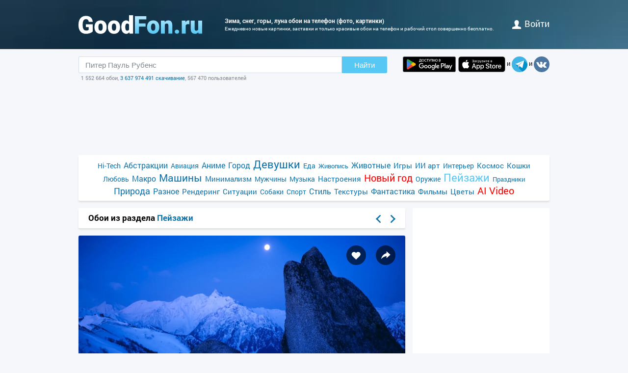

--- FILE ---
content_type: text/html; charset=utf-8
request_url: https://www.goodfon.ru/landscapes/wallpaper-zima-sneg-gory-luna.html
body_size: 7673
content:
<!doctype html><html lang=ru><head><link href=//img.goodfon.ru rel=preconnect><title>Обои зима, снег, горы, луна на телефон и рабочий стол, раздел пейзажи, разрешение 1600x1200 - скачать</title><meta content="Обои по теме зима, снег, горы, луна на телефон, раздел пейзажи, разрешение 1600x1200, автор anonymous." name=description><meta content="обои, картинки, скачать, зима, снег, горы, луна" name=keywords><meta content=https://www.goodfon.ru/landscapes/wallpaper-zima-sneg-gory-luna.html property=og:url><meta content=website property=og:type><meta content=https://img.goodfon.ru/wallpaper/big/7/fe/zima-sneg-gory-luna.webp property=og:image><meta content=ru_Ru property=og:locale><meta content="Скачать обои по теме пейзажи" property=og:title><meta content="автор: anonymous / размер: 1600x1200 / теги: зима, снег, горы, луна" property=og:description><meta content="GoodFon - обои на компьютер и телефон" property=og:site_name><meta content=#57c8f4 name=theme-color><link title="GoodFon.ru - обои для рабочего стола" href=/goodfon.rss rel=alternate type=application/rss+xml><link href="/static/desktop/application.css?v=22" rel=stylesheet><link href=/manifest.json rel=manifest><link href="/static/favicon.svg?v=22" rel=icon type=image/svg+xml><link href="/static/favicon.png?v=22" rel=apple-touch-icon sizes=180x180><link href=https://www.goodfon.ru/landscapes/wallpaper-zima-sneg-gory-luna.html hreflang=ru rel=alternate><link href=https://www.goodfon.com/landscapes/wallpaper-zima-sneg-gory-luna.html hreflang=en rel=alternate><link href=https://www.goodfon.com/landscapes/wallpaper-zima-sneg-gory-luna.html hreflang=x-default rel=alternate><meta content="width=device-width,initial-scale=1.0" name=viewport><link href=https://www.goodfon.ru/landscapes/wallpaper-zima-sneg-gory-luna.html rel=canonical><script type=application/ld+json>
        {
            "@context": "https://schema.org/",
            "@type": "ImageObject",
            "contentUrl": "https://img.goodfon.ru/original/1600x1200/7/fe/zima-sneg-gory-luna.jpg",
            "creditText": "\u041e\u0431\u043e\u0438 \u043f\u043e \u0442\u0435\u043c\u0435 \u0437\u0438\u043c\u0430, \u0441\u043d\u0435\u0433, \u0433\u043e\u0440\u044b, \u043b\u0443\u043d\u0430",
            
            "license": "https://creativecommons.org/licenses/by-nc/4.0/"
        }
    </script><!-- Yandex.RTB --><script>window.yaContextCb=window.yaContextCb||[]</script><script async src=https://yandex.ru/ads/system/context.js></script></head><body><div class=headline><div class="width_960 headline__inner"><div class=headline__inner__logo><a title="Обои для рабочего стола" class=headline__logo__icon href=https://www.goodfon.ru/> <span>Обои для рабочего стола</span> </a></div><div class=headline__inner__center><h1>Зима, снег, горы, луна обои на телефон (фото, картинки)</h1> Ежедневно новые картинки, заставки и только красивые обои на телефон и рабочий стол совершенно бесплатно.</div><div class=headline__user><a href=https://www.goodfon.ru/auth/signin/><i class=headline__user__icon></i>войти</a></div></div></div><div class="width_960 center"><div class=search_box><div class=search_box__inner><div class=search_box__inner__form><form action=https://www.goodfon.ru/search/ class=js-search-form><input value="Питер Пауль Рубенс" class=js-search name=q><button>Найти</button></form><div class=search_box__inner__form__stat>1 552 664 обои, <a title="Прямой эфир" href=https://www.goodfon.ru/last/>3 637 974 491 скачивание</a>, 567 470 пользователей</div></div><div><a href="https://play.google.com/store/apps/details?id=com.goodfon.goodfon&rdid=com.goodfon.goodfon" title="HD обои" class=googleplay_ru target=_blank></a><a title="HD обои" class=appstore_ru href=https://apps.apple.com/us/app/goodfon-hd-wallpapers/id6752357073 target=_blank></a> и <a class=telegram href=https://t.me/GoodFonSu rel=nofollow target=_blank></a> и <a class=vk href=https://vk.com/goodfon rel=nofollow target=_blank></a></div></div></div><div class=center_banner__head><!-- Yandex.RTB R-A-61214-12 --><div id=yandex_rtb_R-A-61214-12></div><script>window.yaContextCb.push(()=>{
      Ya.Context.AdvManager.render({
        renderTo: 'yandex_rtb_R-A-61214-12',
        blockId: 'R-A-61214-12'
      })
    })</script></div><div class=head_menu><a href=https://www.goodfon.ru/hi-tech/ style=font-size:14px;>Hi-Tech</a><a href=https://www.goodfon.ru/abstraction/ style=font-size:16px;>Абстракции</a><a href=https://www.goodfon.ru/aviation/ style=font-size:14px;>Авиация</a><a href=https://anime.goodfon.ru/ style=font-size:16px;>Аниме</a><a href=https://www.goodfon.ru/city/ style=font-size:16px;>Город</a><a href=https://www.goodfon.ru/girls/ style=font-size:22px;>Девушки</a><a href=https://www.goodfon.ru/food/ style=font-size:14px;>Еда</a><a href=https://www.goodfon.ru/painting/ style=font-size:13px;>Живопись</a><a href=https://www.goodfon.ru/animals/ style=font-size:16px;>Животные</a><a href=https://www.goodfon.ru/games/ style=font-size:15px;>Игры</a><a href=https://www.goodfon.ru/ai-art/ style=font-size:15px;>ИИ арт</a><a href=https://www.goodfon.ru/interior/ style=font-size:14px;>Интерьер</a><a href=https://www.goodfon.ru/space/ style=font-size:15px;>Космос</a><a href=https://www.goodfon.ru/cats/ style=font-size:15px;>Кошки</a><a href=https://www.goodfon.ru/Love/ style=font-size:14px;>Любовь</a><a href=https://www.goodfon.ru/macro/ style=font-size:16px;>Макро</a><a href=https://auto.goodfon.ru/ style=font-size:21px;>Машины</a><a href=https://www.goodfon.ru/minimalism/ style=font-size:15px;>Минимализм</a><a href=https://www.goodfon.ru/men/ style=font-size:14px;>Мужчины</a><a href=https://www.goodfon.ru/music/ style=font-size:14px;>Музыка</a><a href=https://www.goodfon.ru/mood/ style=font-size:15px;>Настроения</a><a href=https://www.goodfon.ru/new-year/ style=font-size:20px;color:red>Новый год</a><a href=https://www.goodfon.ru/weapon/ style=font-size:14px;>Оружие</a><a class=selected href=https://www.goodfon.ru/landscapes/ style=font-size:22px;>Пейзажи</a><a href=https://www.goodfon.ru/holidays/ style=font-size:13px;>Праздники</a><a href=https://www.goodfon.ru/nature/ style=font-size:18px;>Природа</a><a href=https://www.goodfon.ru/miscellanea/ style=font-size:16px;>Разное</a><a href=https://www.goodfon.ru/rendering/ style=font-size:15px;>Рендеринг</a><a href=https://www.goodfon.ru/situations/ style=font-size:15px;>Ситуации</a><a href=https://www.goodfon.ru/dog/ style=font-size:14px;>Собаки</a><a href=https://www.goodfon.ru/sports/ style=font-size:14px;>Спорт</a><a href=https://www.goodfon.ru/style/ style=font-size:16px;>Стиль</a><a href=https://www.goodfon.ru/textures/ style=font-size:15px;>Текстуры</a><a href=https://www.goodfon.ru/fantasy/ style=font-size:16px;>Фантастика</a><a href=https://www.goodfon.ru/films/ style=font-size:15px;>Фильмы</a><a href=https://www.goodfon.ru/flowers/ style=font-size:15px;>Цветы</a><a href=https://deepfake-video.com style=font-size:20px;color:red>AI Video</a></div><div class=wallpaper><div class=wallpaper__first><script>function getDevicePixelRatio() {
                    if(window.devicePixelRatio === undefined)
                        return 1;

                    return window.devicePixelRatio;
                }

                width = screen.width;
                height = screen.height;

                width  *= getDevicePixelRatio();
                height *= getDevicePixelRatio();

                width = Math.round(width);
                height = Math.round(height);

                if (width>1600 || height>1200) {
                    width  = 1600;
                    height = 1200;
                }</script><div class=wallpaper__catalog><div><h2 class=wallpaper__zagh2>Обои из раздела <a href=https://www.goodfon.ru/landscapes/>Пейзажи</a></h2></div><div class=next_block><a class=next_block__prev href=https://www.goodfon.ru/fantasy/wallpaper-poezd-lokomotiv-oblaka-nebo.html title=Назад></a><a class=next_block__next href=https://www.goodfon.ru/landscapes/wallpaper-ostrov-siniy-atoll.html title=Вперед></a></div></div><div class=wallpaper__item itemscope itemtype=http://schema.org/ImageObject><div class=wallpaper__item__fon><meta content="Обои зима, снег, горы, луна" itemprop=name><div style="position: relative"><div class=wallpaper__right><div><a title="Добавить в Избранное" class=wallpaper__favorite href=https://www.goodfon.ru/auth/signin/> </a></div><div><a class="wallpaper__share js-share" href=# title=Поделиться></a></div></div><div class=js-share-block><div class=share><a href="http://vk.com/share.php?url=https://www.goodfon.ru/landscapes/wallpaper-zima-sneg-gory-luna.html" target=_blank>ВКонтакте</a><a href="https://www.facebook.com/sharer/sharer.php?u=https://www.goodfon.ru/landscapes/wallpaper-zima-sneg-gory-luna.html" target=_blank>Facebook</a><a href="https://pinterest.com/pin/create/button/?url=https://www.goodfon.ru/landscapes/wallpaper-zima-sneg-gory-luna.html&media=https://img.goodfon.ru/wallpaper/nbig/7/fe/zima-sneg-gory-luna.webp&description=Обои зима, снег, горы, луна" target=_blank>Pinterest</a><a href="https://twitter.com/share?url=https://www.goodfon.ru/landscapes/wallpaper-zima-sneg-gory-luna.html" target=_blank>Twitter</a><a href="https://telegram.me/share/url?url=https://www.goodfon.ru/landscapes/wallpaper-zima-sneg-gory-luna.html" target=_blank>Telegram</a></div></div><a title="Обои зима, снег, горы, луна" href=/landscapes/wallpaper-download-1600x1200-zima-sneg-gory-luna.html id=img itemprop=contentUrl target=_blank> <img alt="Фото обои зима, снег, горы, луна" class=wallpaper__item__fon__img height=425 itemprop=thumbnail src=https://img.goodfon.ru/wallpaper/nbig/7/fe/zima-sneg-gory-luna.webp width=666> </a></div><div class=wallpaper__bottom><div><a class=user_block href=# title=Аноним> <div class=user_block__avatar><img src="/static/anon.svg?v=22" alt=Аноним height=32 loading=lazy width=32></div> <div class=user_block__user>12 мая 2009 <br>Скачиваний 3 759</div> </a></div><div><div class=wallpaper__download><div><a class=wallpaper__download__lbut href=/landscapes/wallpaper-download-1600x1200-zima-sneg-gory-luna.html id=download target=_blank>Скачать</a></div><div class=wallpaper__download__bottom><script>if (width > 0 && height > 0) {
                                            document.getElementById('img').setAttribute("href", "/landscapes/wallpaper-download-100x100-zima-sneg-gory-luna.html".replace('100x100', width+"x"+height));
                                            document.getElementById('download').setAttribute("href", "/landscapes/wallpaper-download-100x100-zima-sneg-gory-luna.html".replace('100x100', width+"x"+height));
                                        }</script><a class="wallpaper__download__rbut js-size" href=/landscapes/wallpaper-download-1600x1200-zima-sneg-gory-luna.html target=_blank>1600x1200<span class=wallpaper__download__rbut__select></span></a><div class="wallpaper__download__size js-size-block"><div><a href=/landscapes/wallpaper-download-crop-zima-sneg-gory-luna.html>Ручное изменение размера</a></div><div class=wallpaper__download__size__grey>Скачать оригинал</div><div><a href=/landscapes/wallpaper-download-1600x1200-zima-sneg-gory-luna.html target=_blank>1600x1200</a></div><div class=wallpaper__download__size__grey>PC (720P, 1080P, 2K, 4K, 5K)</div><div><a href=/landscapes/wallpaper-download-1366x768-zima-sneg-gory-luna.html target=_blank>1366x768</a></div><div><a href=/landscapes/wallpaper-download-1440x900-zima-sneg-gory-luna.html target=_blank>1440x900</a></div><div><a href=/landscapes/wallpaper-download-1600x900-zima-sneg-gory-luna.html target=_blank>1600x900</a></div><div><a href=/landscapes/wallpaper-download-1280x800-zima-sneg-gory-luna.html target=_blank>1280x800</a></div><div><a href=/landscapes/wallpaper-download-1024x768-zima-sneg-gory-luna.html target=_blank>1024x768</a></div><div><a href=/landscapes/wallpaper-download-1280x1024-zima-sneg-gory-luna.html target=_blank>1280x1024</a></div><div><a href=/landscapes/wallpaper-download-1536x864-zima-sneg-gory-luna.html target=_blank>1536x864</a></div><div><a href=/landscapes/wallpaper-download-1280x720-zima-sneg-gory-luna.html target=_blank>1280x720</a></div><div><a href=/landscapes/wallpaper-download-1360x768-zima-sneg-gory-luna.html target=_blank>1360x768</a></div><div><a href=/landscapes/wallpaper-download-360x640-zima-sneg-gory-luna.html target=_blank>360x640</a></div><div><a href=/landscapes/wallpaper-download-1280x768-zima-sneg-gory-luna.html target=_blank>1280x768</a></div><div><a href=/landscapes/wallpaper-download-1024x600-zima-sneg-gory-luna.html target=_blank>1024x600</a></div><div><a href=/landscapes/wallpaper-download-800x600-zima-sneg-gory-luna.html target=_blank>800x600</a></div><div><a href=/landscapes/wallpaper-download-1364x768-zima-sneg-gory-luna.html target=_blank>1364x768</a></div><div class=wallpaper__download__size__grey>iMac</div><div class=wallpaper__download__size__grey>MacBook</div><div><a href=/landscapes/wallpaper-download-1366x768-zima-sneg-gory-luna.html target=_blank>1366x768 MacBook Air 11.6"</a></div><div><a href=/landscapes/wallpaper-download-1440x900-zima-sneg-gory-luna.html target=_blank>1440x900 MacBook Air 13", MacBook Pro 15.4"</a></div><div><a href=/landscapes/wallpaper-download-1280x800-zima-sneg-gory-luna.html target=_blank>1280x800 MacBook Pro 13.3"</a></div><div class=wallpaper__download__size__grey>Dual Monitors</div><div class=wallpaper__download__size__grey>Triple monitor</div><div class=wallpaper__download__size__grey>Quad monitor</div><div class=wallpaper__download__size__grey>iPhone</div><div><a href=/landscapes/wallpaper-download-640x1136-zima-sneg-gory-luna.html target=_blank>640x1136 iPhone 5/5s/5c/SE</a></div><div><a href=/landscapes/wallpaper-download-640x960-zima-sneg-gory-luna.html target=_blank>640x960 iPhone 4/4s</a></div><div><a href=/landscapes/wallpaper-download-320x480-zima-sneg-gory-luna.html target=_blank>320x480 iPhone 2G/3G/3GS</a></div><div class=wallpaper__download__size__grey>Android phone</div><div><a href=/landscapes/wallpaper-download-480x854-zima-sneg-gory-luna.html target=_blank>480x854</a></div><div><a href=/landscapes/wallpaper-download-480x800-zima-sneg-gory-luna.html target=_blank>480x800</a></div><div><a href=/landscapes/wallpaper-download-540x960-zima-sneg-gory-luna.html target=_blank>540x960</a></div><div><a href=/landscapes/wallpaper-download-600x1024-zima-sneg-gory-luna.html target=_blank>600x1024</a></div><div><a href=/landscapes/wallpaper-download-320x480-zima-sneg-gory-luna.html target=_blank>320x480</a></div><div><a href=/landscapes/wallpaper-download-375x667-zima-sneg-gory-luna.html target=_blank>375x667</a></div><div><a href=/landscapes/wallpaper-download-320x568-zima-sneg-gory-luna.html target=_blank>320x568</a></div><div class=wallpaper__download__size__grey>iPad & iPad mini</div><div><a href=/landscapes/wallpaper-download-1024x768-zima-sneg-gory-luna.html target=_blank>1024x768 iPad, iPad 2, iPad Mini</a></div><div class=wallpaper__download__size__grey>Tablet</div><div><a href=/landscapes/wallpaper-download-1024x600-zima-sneg-gory-luna.html target=_blank>1024x600</a></div><div><a href=/landscapes/wallpaper-download-1600x1200-zima-sneg-gory-luna.html target=_blank>1600x1200</a></div><div><a href=/landscapes/wallpaper-download-600x1024-zima-sneg-gory-luna.html target=_blank>600x1024</a></div></div></div></div></div><div><div class="mark_block js-mark" data-url=/api/fon/vote/4189/><div><a title="Мне нравится" class=good href=#1> </a></div><div class=count><span class=vote style=color:#007b00>+53</span></div><div><a title="Мне ненравится" class=bad href=#-1> </a></div></div></div></div></div><div class=wallpaper__tags><div><a href=https://www.goodfon.ru/tags/zima/>зима</a> • <a href=https://www.goodfon.ru/tags/sneg/>снег</a> • <a href=https://www.goodfon.ru/tags/gory/>горы</a> • <a href=https://www.goodfon.ru/tags/luna/>луна</a></div></div><div class=wallpaper__color><div>Цвета</div><div><a title="полуночно-синий - 0.366%" href=https://www.goodfon.ru/color/003366/ style=background-color:#003366;> </a><a title="сапфировый - 0.251%" href=https://www.goodfon.ru/color/000033/ style=background-color:#000033;> </a><a title="джинсовый - 0.219%" href=https://www.goodfon.ru/color/0066cc/ style=background-color:#0066cc;> </a><a title="королевский синий - 0.100%" href=https://www.goodfon.ru/color/3366ff/ style=background-color:#3366ff;> </a><a title="васильковый - 0.034%" href=https://www.goodfon.ru/color/6699ff/ style=background-color:#6699ff;> </a><a title="джинсовый - 0.021%" href=https://www.goodfon.ru/color/3366cc/ style=background-color:#3366cc;> </a></div></div></div><div class=similar><h2>Похожие обои</h2><div class=similar__items><div class=similar__items__item itemscope itemtype=http://schema.org/ImageObject><a title="Картинка горы, луна, Исландия" href=https://www.goodfon.ru/nature/wallpaper-islandiia-luna-gory.html itemprop=url><img alt="Картинка горы, луна, Исландия" height=99 itemprop=thumbnail loading=lazy src=https://img.goodfon.ru/wallpaper/big/a/ec/islandiia-luna-gory.webp width=156></a></div><div class=similar__items__item itemscope itemtype=http://schema.org/ImageObject><a title="Картинка зима, снег, деревья, горы, дым, домик" href=https://www.goodfon.ru/painting/wallpaper-zima-sneg-gory-derevya-domik.html itemprop=url><img alt="Картинка зима, снег, деревья, горы, дым, домик" height=99 itemprop=thumbnail loading=lazy src=https://img.goodfon.ru/wallpaper/big/a/50/zima-sneg-gory-derevya-domik.webp width=156></a></div><div class=similar__items__item itemscope itemtype=http://schema.org/ImageObject><a title="Картинка зима, небо, снег, деревья, ночь, туман, луна, поляна" href=https://www.goodfon.ru/nature/wallpaper-zima-sneg-polyana-derevya.html itemprop=url><img alt="Картинка зима, небо, снег, деревья, ночь, туман, луна, поляна" height=99 itemprop=thumbnail loading=lazy src=https://img.goodfon.ru/wallpaper/big/2/cc/zima-sneg-polyana-derevya.webp width=156></a></div><div class=similar__items__item itemscope itemtype=http://schema.org/ImageObject><a title="Картинка зима, небо, облака, снег, украшения, горы, шары, игрушка" href=https://www.goodfon.ru/new-year/wallpaper-zima-elka-elka-shary-igrushki.html itemprop=url><img alt="Картинка зима, небо, облака, снег, украшения, горы, шары, игрушка" height=99 itemprop=thumbnail loading=lazy src=https://img.goodfon.ru/wallpaper/big/5/69/zima-elka-elka-shary-igrushki.webp width=156></a></div></div></div><div class=wallpaper__update><a onclick="$('#img_update').show(); $(this).remove(); return false;" href=#>Есть такая же картинка, но лучшего качества?</a><div class=wallpaper__update__block id=img_update style=display:none;><form action=/moderator/fon_update/4189/ enctype=multipart/form-data method=post>Файл: <input accept=image/* name=img size=30 type=file><input type=submit value=предложить></form></div></div><div class=wallpaper__in_favorite>В избранном у <a href=https://www.goodfon.ru/user/magdolena/favorite/ title=magdolena> magdolena </a><a href=https://www.goodfon.ru/user/viya_sky/favorite/ title=viya_sky> <img alt="Пользователь viya_sky" align=absmiddle height=25 loading=lazy src=https://img.goodfon.ru/avatars/a/af/s8wccfnbh25n0i9.webp width=25> </a><a href=https://www.goodfon.ru/user/xrio777/favorite/ title=xrio777> xrio777 </a><a href=https://www.goodfon.ru/user/saintwind/favorite/ title=saintwind> <img alt="Пользователь saintwind" align=absmiddle height=25 loading=lazy src=https://img.goodfon.ru/avatars/c/7a/4t5yjdysdavzybu.webp width=25> </a><a href=https://www.goodfon.ru/user/bc_rich/favorite/ title=bc_rich> bc_rich </a><a href=https://www.goodfon.ru/user/tikopmj/favorite/ title=tikopmj> tikopmj </a><a href=https://www.goodfon.ru/user/cnpoole/favorite/ title=cnpoole> cnpoole </a><a href=https://www.goodfon.ru/user/harvestman/favorite/ title=harvestman> harvestman </a><a href=https://www.goodfon.ru/user/maomao430/favorite/ title=maomao430> <img alt="Пользователь maomao430" align=absmiddle height=25 loading=lazy src=https://img.goodfon.ru/avatars/4/46/25d2nkeu9oyx82n.webp width=25> </a></div><br><div class=center_banner__under_wallpaper><!-- Yandex.RTB R-A-61214-11 --><div id=yandex_rtb_R-A-61214-11></div><script>window.yaContextCb.push(()=>{
    Ya.Context.AdvManager.render({
      renderTo: 'yandex_rtb_R-A-61214-11',
      blockId: 'R-A-61214-11'
    })
  })</script></div><div class=margin_top10><div class=wallpaper__comment__catalog>Комментарии<span> • 4</span></div><div class=js-comment><form action=/api/fon/comment/4189/ class=comment_form method=post><div id=0><div><textarea placeholder="Добавить комментарий" name=body rows=3></textarea></div><div><input name=parent type=hidden value=0><input class=comment-btn type=submit value=Написать></div></div><div class=comment><div class=comment__top><a class=user_block href=#> <div class=user_block__avatar><img src="/static/anon.svg?v=22" alt=Аноним height=32 width=32></div> <div class=user_block__user>19 сентября 2011</div> </a><div class="mark js-comment_mark"><a class=mark_good href=#c171921good> </a><span class=vote id=vote_comment_171921 style=color:#004f00>+9</span><a class=mark_bad href=#c171921bad> </a></div></div><div class=comment__bottom>Гора напоминает волка, который воет на луну...</div><div id=171921></div><a class="comment__otv js-comment-otv" href=#171921>Ответить</a></div><div class=comment><div class=comment__top><a class=user_block href=#> <div class=user_block__avatar><img src="/static/anon.svg?v=22" alt=Аноним height=32 width=32></div> <div class=user_block__user>5 марта 2012</div> </a><div class="mark js-comment_mark"><a class=mark_good href=#c246054good> </a><span class=vote id=vote_comment_246054 style=color:#004a00>+4</span><a class=mark_bad href=#c246054bad> </a></div></div><div class=comment__bottom>скорее дельфина)</div><div id=246054></div><a class="comment__otv js-comment-otv" href=#246054>Ответить</a></div><div style=margin-left:20px;><div class=comment><div class=comment__top><a class=user_block href=#> <div class=user_block__avatar><img src="/static/anon.svg?v=22" alt=Аноним height=32 width=32></div> <div class=user_block__user>29 марта 2012</div> </a><div class="mark js-comment_mark"><a class=mark_good href=#c255557good> </a><span class=vote id=vote_comment_255557 style=color:#004700>+1</span><a class=mark_bad href=#c255557bad> </a></div></div><div class=comment__bottom>дельфин,100%</div><div id=255557></div><a class="comment__otv js-comment-otv" href=#255557>Ответить</a></div><div class=comment><div class=comment__top><a class=user_block href=https://www.goodfon.ru/user/geroy7asfalta/> <div class=user_block__avatar><img src="/static/anon.svg?v=22" alt=Аноним height=32 width=32></div> <div class=user_block__user><span>geroy7asfalta</span><br> 27 мая 2015</div> </a><div class="mark js-comment_mark"><a class=mark_good href=#c586601good> </a><span class=vote id=vote_comment_586601 style=color:#004600></span><a class=mark_bad href=#c586601bad> </a></div></div><div class=comment__bottom>Дельфынчик!!!!!</div><div id=586601></div><a class="comment__otv js-comment-otv" href=#586601>Ответить</a></div></div></form></div></div></div><div class=wallpaper__second><div class=wallpaper__banner240><div class=center_banner><div class=banner_240x400><!-- Yandex.RTB R-A-61214-1 --><div id=yandex_rtb_R-A-61214-1></div><script>window.yaContextCb.push(()=>{
            Ya.Context.AdvManager.render({
            renderTo: 'yandex_rtb_R-A-61214-1',
            blockId: 'R-A-61214-1'
            })
        })</script></div></div></div><div class=wallpaper__random><div class=wallpaper__random__head><a class=js-random data-url=/api/fon/13/ href=# style=float:right;>обновить</a><h2>Случайные обои</h2></div><div class="wallpaper__random__items js-random-block"><div class=wallpaper__random__items__item itemscope itemtype=http://schema.org/ImageObject><a title="Картинка мост, Япония, сакура, Japan, цветение" href=https://www.goodfon.ru/landscapes/wallpaper-japan-sakura-cvetenie-most.html itemprop=url> <img alt="Картинка мост, Япония, сакура, Japan, цветение" height=80 itemprop=thumbnail loading=lazy src=https://img.goodfon.ru/wallpaper/big/2/92/japan-sakura-cvetenie-most.webp width=120> </a></div><div class=wallpaper__random__items__item itemscope itemtype=http://schema.org/ImageObject><a title="Картинка тропики, океан, лагуна, бунгало, Bora-Bora, Polynesia" href=https://www.goodfon.ru/landscapes/wallpaper-okean-laguna-bungalo-tropiki-2499.html itemprop=url> <img alt="Картинка тропики, океан, лагуна, бунгало, Bora-Bora, Polynesia" height=80 itemprop=thumbnail loading=lazy src=https://img.goodfon.ru/wallpaper/big/6/f7/okean-laguna-bungalo-tropiki-2499.webp width=120> </a></div><div class=wallpaper__random__items__item itemscope itemtype=http://schema.org/ImageObject><a title="Картинка море, небо, деревья, скалы, водопад, бухта" href=https://www.goodfon.ru/landscapes/wallpaper-nebo-more-skaly-derevya.html itemprop=url> <img alt="Картинка море, небо, деревья, скалы, водопад, бухта" height=80 itemprop=thumbnail loading=lazy src=https://img.goodfon.ru/wallpaper/big/7/41/nebo-more-skaly-derevya.webp width=120> </a></div><div class=wallpaper__random__items__item itemscope itemtype=http://schema.org/ImageObject><a title="Картинка холмы, горизонт, сарай, ферма, hills, horizon, barn, farm" href=https://www.goodfon.ru/landscapes/wallpaper-farmer-barn-hills-horizon.html itemprop=url> <img alt="Картинка холмы, горизонт, сарай, ферма, hills, horizon, barn, farm" height=80 itemprop=thumbnail loading=lazy src=https://img.goodfon.ru/wallpaper/big/c/d5/farmer-barn-hills-horizon.webp width=120> </a></div><div class=wallpaper__random__items__item itemscope itemtype=http://schema.org/ImageObject><a title="Картинка небо, природа, цветочки, flowers, the sky, the nature, ablakatova, облака.поле" href=https://www.goodfon.ru/landscapes/wallpaper-the-nature-the-sky-ablakatova.html itemprop=url> <img alt="Картинка небо, природа, цветочки, flowers, the sky, the nature, ablakatova, облака.поле" height=80 itemprop=thumbnail loading=lazy src=https://img.goodfon.ru/wallpaper/big/8/df/the-nature-the-sky-ablakatova.webp width=120> </a></div><div class=wallpaper__random__items__item itemscope itemtype=http://schema.org/ImageObject><a title="Картинка океан, вечер, причал, ресторан, Мальдивы, курорт, бунгало" href=https://www.goodfon.ru/landscapes/wallpaper-vecher-maldivy-kurort-okean.html itemprop=url> <img alt="Картинка океан, вечер, причал, ресторан, Мальдивы, курорт, бунгало" height=80 itemprop=thumbnail loading=lazy src=https://img.goodfon.ru/wallpaper/big/1/cd/vecher-maldivy-kurort-okean.webp width=120> </a></div></div></div></div></div><div class=footer><div>© <a href=/>GoodFon — широкоформатные обои</a>, 2008—2026 <a class=u href=mailto:help@goodfon.ru>help@goodfon.ru</a>. <a href=/user_agreement/>Пользовательское соглашение</a>. <a class=u href=/fm/>Перейти в мобильную версию</a>.</div><div><span class=footer__icon></span></div></div></div><script src="/static/desktop/application.js?v=22" async></script><!--LiveInternet counter--><script>new Image().src = "//counter.yadro.ru/hit?r"+
escape(document.referrer)+((typeof(screen)=="undefined")?"":
";s"+screen.width+"*"+screen.height+"*"+(screen.colorDepth?
screen.colorDepth:screen.pixelDepth))+";u"+escape(document.URL)+
";h"+escape(document.title.substring(0,150))+
";"+Math.random();</script><!--/LiveInternet--><!-- Yandex.Metrika counter --><script>(function(m,e,t,r,i,k,a){
      m[i]=m[i]||function(){(m[i].a=m[i].a||[]).push(arguments)};
      m[i].l=1*new Date();
      for (var j = 0; j < document.scripts.length; j++) {if (document.scripts[j].src === r) { return; }}
      k=e.createElement(t),a=e.getElementsByTagName(t)[0],k.async=1,k.src=r,a.parentNode.insertBefore(k,a)
  })(window, document,'script','https://mc.webvisor.org/metrika/tag_ww.js?id=513252', 'ym');

  ym(513252, 'init', {ssr:true, clickmap:true, accurateTrackBounce:true, trackLinks:true});</script><noscript><div><img style="position:absolute; left:-9999px;" alt src=https://mc.yandex.ru/watch/513252></div></noscript><!-- /Yandex.Metrika counter --><!-- Google tag (gtag.js) --><script src="https://www.googletagmanager.com/gtag/js?id=G-2KGT2PSK8H" async></script><script>window.dataLayer = window.dataLayer || [];
  function gtag(){dataLayer.push(arguments);}
  gtag('js', new Date());

  gtag('config', 'G-2KGT2PSK8H');</script></body></html>